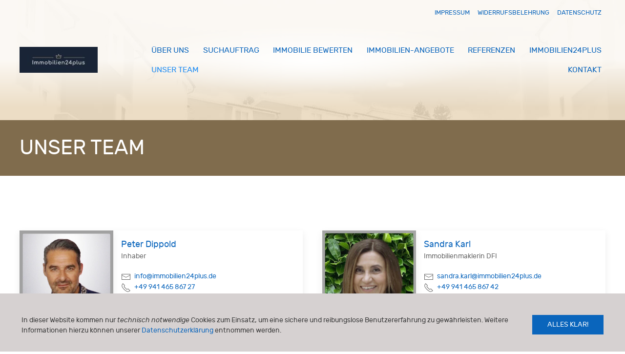

--- FILE ---
content_type: text/html; charset=UTF-8
request_url: https://immobilien24plus.de/unser-team/
body_size: 8574
content:
<!DOCTYPE html>
<html lang="de">
<head>
<meta charset="UTF-8">
<meta name="viewport" content="width=device-width, initial-scale=1">
<title>Unser Team &#8211; Immobilien24plus</title>
<meta name='robots' content='max-image-preview:large' />
<link rel="alternate" type="application/rss+xml" title="Immobilien24plus &raquo; Feed" href="https://immobilien24plus.de/feed/" />
<link rel="alternate" type="application/rss+xml" title="Immobilien24plus &raquo; Kommentar-Feed" href="https://immobilien24plus.de/comments/feed/" />
<link rel="alternate" title="oEmbed (JSON)" type="application/json+oembed" href="https://immobilien24plus.de/wp-json/oembed/1.0/embed?url=https%3A%2F%2Fimmobilien24plus.de%2Funser-team%2F" />
<link rel="alternate" title="oEmbed (XML)" type="text/xml+oembed" href="https://immobilien24plus.de/wp-json/oembed/1.0/embed?url=https%3A%2F%2Fimmobilien24plus.de%2Funser-team%2F&#038;format=xml" />
<style id='wp-img-auto-sizes-contain-inline-css' type='text/css'>
img:is([sizes=auto i],[sizes^="auto," i]){contain-intrinsic-size:3000px 1500px}
/*# sourceURL=wp-img-auto-sizes-contain-inline-css */
</style>
<style id='wp-block-library-inline-css' type='text/css'>
:root{--wp-block-synced-color:#7a00df;--wp-block-synced-color--rgb:122,0,223;--wp-bound-block-color:var(--wp-block-synced-color);--wp-editor-canvas-background:#ddd;--wp-admin-theme-color:#007cba;--wp-admin-theme-color--rgb:0,124,186;--wp-admin-theme-color-darker-10:#006ba1;--wp-admin-theme-color-darker-10--rgb:0,107,160.5;--wp-admin-theme-color-darker-20:#005a87;--wp-admin-theme-color-darker-20--rgb:0,90,135;--wp-admin-border-width-focus:2px}@media (min-resolution:192dpi){:root{--wp-admin-border-width-focus:1.5px}}.wp-element-button{cursor:pointer}:root .has-very-light-gray-background-color{background-color:#eee}:root .has-very-dark-gray-background-color{background-color:#313131}:root .has-very-light-gray-color{color:#eee}:root .has-very-dark-gray-color{color:#313131}:root .has-vivid-green-cyan-to-vivid-cyan-blue-gradient-background{background:linear-gradient(135deg,#00d084,#0693e3)}:root .has-purple-crush-gradient-background{background:linear-gradient(135deg,#34e2e4,#4721fb 50%,#ab1dfe)}:root .has-hazy-dawn-gradient-background{background:linear-gradient(135deg,#faaca8,#dad0ec)}:root .has-subdued-olive-gradient-background{background:linear-gradient(135deg,#fafae1,#67a671)}:root .has-atomic-cream-gradient-background{background:linear-gradient(135deg,#fdd79a,#004a59)}:root .has-nightshade-gradient-background{background:linear-gradient(135deg,#330968,#31cdcf)}:root .has-midnight-gradient-background{background:linear-gradient(135deg,#020381,#2874fc)}:root{--wp--preset--font-size--normal:16px;--wp--preset--font-size--huge:42px}.has-regular-font-size{font-size:1em}.has-larger-font-size{font-size:2.625em}.has-normal-font-size{font-size:var(--wp--preset--font-size--normal)}.has-huge-font-size{font-size:var(--wp--preset--font-size--huge)}.has-text-align-center{text-align:center}.has-text-align-left{text-align:left}.has-text-align-right{text-align:right}.has-fit-text{white-space:nowrap!important}#end-resizable-editor-section{display:none}.aligncenter{clear:both}.items-justified-left{justify-content:flex-start}.items-justified-center{justify-content:center}.items-justified-right{justify-content:flex-end}.items-justified-space-between{justify-content:space-between}.screen-reader-text{border:0;clip-path:inset(50%);height:1px;margin:-1px;overflow:hidden;padding:0;position:absolute;width:1px;word-wrap:normal!important}.screen-reader-text:focus{background-color:#ddd;clip-path:none;color:#444;display:block;font-size:1em;height:auto;left:5px;line-height:normal;padding:15px 23px 14px;text-decoration:none;top:5px;width:auto;z-index:100000}html :where(.has-border-color){border-style:solid}html :where([style*=border-top-color]){border-top-style:solid}html :where([style*=border-right-color]){border-right-style:solid}html :where([style*=border-bottom-color]){border-bottom-style:solid}html :where([style*=border-left-color]){border-left-style:solid}html :where([style*=border-width]){border-style:solid}html :where([style*=border-top-width]){border-top-style:solid}html :where([style*=border-right-width]){border-right-style:solid}html :where([style*=border-bottom-width]){border-bottom-style:solid}html :where([style*=border-left-width]){border-left-style:solid}html :where(img[class*=wp-image-]){height:auto;max-width:100%}:where(figure){margin:0 0 1em}html :where(.is-position-sticky){--wp-admin--admin-bar--position-offset:var(--wp-admin--admin-bar--height,0px)}@media screen and (max-width:600px){html :where(.is-position-sticky){--wp-admin--admin-bar--position-offset:0px}}
/*# sourceURL=wp-block-library-inline-css */
</style><style id='global-styles-inline-css' type='text/css'>
:root{--wp--preset--aspect-ratio--square: 1;--wp--preset--aspect-ratio--4-3: 4/3;--wp--preset--aspect-ratio--3-4: 3/4;--wp--preset--aspect-ratio--3-2: 3/2;--wp--preset--aspect-ratio--2-3: 2/3;--wp--preset--aspect-ratio--16-9: 16/9;--wp--preset--aspect-ratio--9-16: 9/16;--wp--preset--color--black: #000000;--wp--preset--color--cyan-bluish-gray: #abb8c3;--wp--preset--color--white: #ffffff;--wp--preset--color--pale-pink: #f78da7;--wp--preset--color--vivid-red: #cf2e2e;--wp--preset--color--luminous-vivid-orange: #ff6900;--wp--preset--color--luminous-vivid-amber: #fcb900;--wp--preset--color--light-green-cyan: #7bdcb5;--wp--preset--color--vivid-green-cyan: #00d084;--wp--preset--color--pale-cyan-blue: #8ed1fc;--wp--preset--color--vivid-cyan-blue: #0693e3;--wp--preset--color--vivid-purple: #9b51e0;--wp--preset--gradient--vivid-cyan-blue-to-vivid-purple: linear-gradient(135deg,rgb(6,147,227) 0%,rgb(155,81,224) 100%);--wp--preset--gradient--light-green-cyan-to-vivid-green-cyan: linear-gradient(135deg,rgb(122,220,180) 0%,rgb(0,208,130) 100%);--wp--preset--gradient--luminous-vivid-amber-to-luminous-vivid-orange: linear-gradient(135deg,rgb(252,185,0) 0%,rgb(255,105,0) 100%);--wp--preset--gradient--luminous-vivid-orange-to-vivid-red: linear-gradient(135deg,rgb(255,105,0) 0%,rgb(207,46,46) 100%);--wp--preset--gradient--very-light-gray-to-cyan-bluish-gray: linear-gradient(135deg,rgb(238,238,238) 0%,rgb(169,184,195) 100%);--wp--preset--gradient--cool-to-warm-spectrum: linear-gradient(135deg,rgb(74,234,220) 0%,rgb(151,120,209) 20%,rgb(207,42,186) 40%,rgb(238,44,130) 60%,rgb(251,105,98) 80%,rgb(254,248,76) 100%);--wp--preset--gradient--blush-light-purple: linear-gradient(135deg,rgb(255,206,236) 0%,rgb(152,150,240) 100%);--wp--preset--gradient--blush-bordeaux: linear-gradient(135deg,rgb(254,205,165) 0%,rgb(254,45,45) 50%,rgb(107,0,62) 100%);--wp--preset--gradient--luminous-dusk: linear-gradient(135deg,rgb(255,203,112) 0%,rgb(199,81,192) 50%,rgb(65,88,208) 100%);--wp--preset--gradient--pale-ocean: linear-gradient(135deg,rgb(255,245,203) 0%,rgb(182,227,212) 50%,rgb(51,167,181) 100%);--wp--preset--gradient--electric-grass: linear-gradient(135deg,rgb(202,248,128) 0%,rgb(113,206,126) 100%);--wp--preset--gradient--midnight: linear-gradient(135deg,rgb(2,3,129) 0%,rgb(40,116,252) 100%);--wp--preset--font-size--small: 13px;--wp--preset--font-size--medium: 20px;--wp--preset--font-size--large: 36px;--wp--preset--font-size--x-large: 42px;--wp--preset--spacing--20: 0.44rem;--wp--preset--spacing--30: 0.67rem;--wp--preset--spacing--40: 1rem;--wp--preset--spacing--50: 1.5rem;--wp--preset--spacing--60: 2.25rem;--wp--preset--spacing--70: 3.38rem;--wp--preset--spacing--80: 5.06rem;--wp--preset--shadow--natural: 6px 6px 9px rgba(0, 0, 0, 0.2);--wp--preset--shadow--deep: 12px 12px 50px rgba(0, 0, 0, 0.4);--wp--preset--shadow--sharp: 6px 6px 0px rgba(0, 0, 0, 0.2);--wp--preset--shadow--outlined: 6px 6px 0px -3px rgb(255, 255, 255), 6px 6px rgb(0, 0, 0);--wp--preset--shadow--crisp: 6px 6px 0px rgb(0, 0, 0);}:where(.is-layout-flex){gap: 0.5em;}:where(.is-layout-grid){gap: 0.5em;}body .is-layout-flex{display: flex;}.is-layout-flex{flex-wrap: wrap;align-items: center;}.is-layout-flex > :is(*, div){margin: 0;}body .is-layout-grid{display: grid;}.is-layout-grid > :is(*, div){margin: 0;}:where(.wp-block-columns.is-layout-flex){gap: 2em;}:where(.wp-block-columns.is-layout-grid){gap: 2em;}:where(.wp-block-post-template.is-layout-flex){gap: 1.25em;}:where(.wp-block-post-template.is-layout-grid){gap: 1.25em;}.has-black-color{color: var(--wp--preset--color--black) !important;}.has-cyan-bluish-gray-color{color: var(--wp--preset--color--cyan-bluish-gray) !important;}.has-white-color{color: var(--wp--preset--color--white) !important;}.has-pale-pink-color{color: var(--wp--preset--color--pale-pink) !important;}.has-vivid-red-color{color: var(--wp--preset--color--vivid-red) !important;}.has-luminous-vivid-orange-color{color: var(--wp--preset--color--luminous-vivid-orange) !important;}.has-luminous-vivid-amber-color{color: var(--wp--preset--color--luminous-vivid-amber) !important;}.has-light-green-cyan-color{color: var(--wp--preset--color--light-green-cyan) !important;}.has-vivid-green-cyan-color{color: var(--wp--preset--color--vivid-green-cyan) !important;}.has-pale-cyan-blue-color{color: var(--wp--preset--color--pale-cyan-blue) !important;}.has-vivid-cyan-blue-color{color: var(--wp--preset--color--vivid-cyan-blue) !important;}.has-vivid-purple-color{color: var(--wp--preset--color--vivid-purple) !important;}.has-black-background-color{background-color: var(--wp--preset--color--black) !important;}.has-cyan-bluish-gray-background-color{background-color: var(--wp--preset--color--cyan-bluish-gray) !important;}.has-white-background-color{background-color: var(--wp--preset--color--white) !important;}.has-pale-pink-background-color{background-color: var(--wp--preset--color--pale-pink) !important;}.has-vivid-red-background-color{background-color: var(--wp--preset--color--vivid-red) !important;}.has-luminous-vivid-orange-background-color{background-color: var(--wp--preset--color--luminous-vivid-orange) !important;}.has-luminous-vivid-amber-background-color{background-color: var(--wp--preset--color--luminous-vivid-amber) !important;}.has-light-green-cyan-background-color{background-color: var(--wp--preset--color--light-green-cyan) !important;}.has-vivid-green-cyan-background-color{background-color: var(--wp--preset--color--vivid-green-cyan) !important;}.has-pale-cyan-blue-background-color{background-color: var(--wp--preset--color--pale-cyan-blue) !important;}.has-vivid-cyan-blue-background-color{background-color: var(--wp--preset--color--vivid-cyan-blue) !important;}.has-vivid-purple-background-color{background-color: var(--wp--preset--color--vivid-purple) !important;}.has-black-border-color{border-color: var(--wp--preset--color--black) !important;}.has-cyan-bluish-gray-border-color{border-color: var(--wp--preset--color--cyan-bluish-gray) !important;}.has-white-border-color{border-color: var(--wp--preset--color--white) !important;}.has-pale-pink-border-color{border-color: var(--wp--preset--color--pale-pink) !important;}.has-vivid-red-border-color{border-color: var(--wp--preset--color--vivid-red) !important;}.has-luminous-vivid-orange-border-color{border-color: var(--wp--preset--color--luminous-vivid-orange) !important;}.has-luminous-vivid-amber-border-color{border-color: var(--wp--preset--color--luminous-vivid-amber) !important;}.has-light-green-cyan-border-color{border-color: var(--wp--preset--color--light-green-cyan) !important;}.has-vivid-green-cyan-border-color{border-color: var(--wp--preset--color--vivid-green-cyan) !important;}.has-pale-cyan-blue-border-color{border-color: var(--wp--preset--color--pale-cyan-blue) !important;}.has-vivid-cyan-blue-border-color{border-color: var(--wp--preset--color--vivid-cyan-blue) !important;}.has-vivid-purple-border-color{border-color: var(--wp--preset--color--vivid-purple) !important;}.has-vivid-cyan-blue-to-vivid-purple-gradient-background{background: var(--wp--preset--gradient--vivid-cyan-blue-to-vivid-purple) !important;}.has-light-green-cyan-to-vivid-green-cyan-gradient-background{background: var(--wp--preset--gradient--light-green-cyan-to-vivid-green-cyan) !important;}.has-luminous-vivid-amber-to-luminous-vivid-orange-gradient-background{background: var(--wp--preset--gradient--luminous-vivid-amber-to-luminous-vivid-orange) !important;}.has-luminous-vivid-orange-to-vivid-red-gradient-background{background: var(--wp--preset--gradient--luminous-vivid-orange-to-vivid-red) !important;}.has-very-light-gray-to-cyan-bluish-gray-gradient-background{background: var(--wp--preset--gradient--very-light-gray-to-cyan-bluish-gray) !important;}.has-cool-to-warm-spectrum-gradient-background{background: var(--wp--preset--gradient--cool-to-warm-spectrum) !important;}.has-blush-light-purple-gradient-background{background: var(--wp--preset--gradient--blush-light-purple) !important;}.has-blush-bordeaux-gradient-background{background: var(--wp--preset--gradient--blush-bordeaux) !important;}.has-luminous-dusk-gradient-background{background: var(--wp--preset--gradient--luminous-dusk) !important;}.has-pale-ocean-gradient-background{background: var(--wp--preset--gradient--pale-ocean) !important;}.has-electric-grass-gradient-background{background: var(--wp--preset--gradient--electric-grass) !important;}.has-midnight-gradient-background{background: var(--wp--preset--gradient--midnight) !important;}.has-small-font-size{font-size: var(--wp--preset--font-size--small) !important;}.has-medium-font-size{font-size: var(--wp--preset--font-size--medium) !important;}.has-large-font-size{font-size: var(--wp--preset--font-size--large) !important;}.has-x-large-font-size{font-size: var(--wp--preset--font-size--x-large) !important;}
/*# sourceURL=global-styles-inline-css */
</style>
<style id='classic-theme-styles-inline-css' type='text/css'>
/*! This file is auto-generated */
.wp-block-button__link{color:#fff;background-color:#32373c;border-radius:9999px;box-shadow:none;text-decoration:none;padding:calc(.667em + 2px) calc(1.333em + 2px);font-size:1.125em}.wp-block-file__button{background:#32373c;color:#fff;text-decoration:none}
/*# sourceURL=/wp-includes/css/classic-themes.min.css */
</style>
<!-- <link rel='stylesheet' id='contact-form-7-css' href='https://immobilien24plus.de/wp-content/plugins/contact-form-7/includes/css/styles.css?ver=6.1.4' type='text/css' media='all' /> -->
<!-- <link rel='stylesheet' id='math-captcha-frontend-css' href='https://immobilien24plus.de/wp-content/plugins/wp-math-captcha/css/frontend.css?ver=4e139c5db3f8b559729e9d5085f04378' type='text/css' media='all' /> -->
<!-- <link rel='stylesheet' id='uikit-css' href='https://immobilien24plus.de/wp-content/themes/immonex-one-theme/node_modules/uikit/dist/css/uikit.min.css?ver=1.7.5' type='text/css' media='all' /> -->
<!-- <link rel='stylesheet' id='io-fonts-css' href='https://immobilien24plus.de/wp-content/themes/immonex-one-theme/fonts/stylesheet.css?ver=1.7.5' type='text/css' media='all' /> -->
<!-- <link rel='stylesheet' id='inx-dyn-global-css' href='https://immobilien24plus.de/inx-dyn-global.css?ver=1.12.24' type='text/css' media='all' /> -->
<!-- <link rel='stylesheet' id='inx-dyn-property-details-css' href='https://immobilien24plus.de/inx-dyn-property-details.css?ver=1.12.24' type='text/css' media='all' /> -->
<!-- <link rel='stylesheet' id='inx-frontend-css' href='https://immobilien24plus.de/wp-content/plugins/immonex-kickstart/assets/css/frontend.css?ver=1.12.24' type='text/css' media='all' /> -->
<!-- <link rel='stylesheet' id='inx--css' href='https://immobilien24plus.de/wp-content/plugins/immonex-kickstart/skins/default/assets/index.css?ver=1.12.24' type='text/css' media='all' /> -->
<!-- <link rel='stylesheet' id='immonex-esp-frontend-css' href='https://immobilien24plus.de/wp-content/plugins/immonex-energy-scale-pro/assets/css/frontend.css?ver=2.1.4' type='text/css' media='all' /> -->
<!-- <link rel='stylesheet' id='immonex-energy-scale-bandtacho-css' href='https://immobilien24plus.de/wp-content/plugins/immonex-energy-scale-pro/templates/bandtacho.css?ver=4e139c5db3f8b559729e9d5085f04378' type='text/css' media='all' /> -->
<!-- <link rel='stylesheet' id='immonex-energy-scale-stacked_bars-css' href='https://immobilien24plus.de/wp-content/plugins/immonex-energy-scale-pro/templates/stacked_bars.css?ver=4e139c5db3f8b559729e9d5085f04378' type='text/css' media='all' /> -->
<!-- <link rel='stylesheet' id='immonex-oi2wp-frontend-css' href='https://immobilien24plus.de/wp-content/plugins/immonex-openimmo2wp/assets/css/frontend.css?ver=5.4.0' type='text/css' media='all' /> -->
<!-- <link rel='stylesheet' id='inx-print-frontend-css' href='https://immobilien24plus.de/wp-content/plugins/immonex-kickstart-print/assets/css/frontend.css?ver=0.2.2-beta' type='text/css' media='all' /> -->
<!-- <link rel='stylesheet' id='inx-print-skin-css' href='https://immobilien24plus.de/wp-content/plugins/immonex-kickstart-print/skins/default/assets/index.css?ver=0.2.2-beta' type='text/css' media='all' /> -->
<!-- <link rel='stylesheet' id='inx-team--css' href='https://immobilien24plus.de/wp-content/plugins/immonex-kickstart-team/skins/default/assets/index.css?ver=1.8.0' type='text/css' media='all' /> -->
<!-- <link rel='stylesheet' id='wp-featherlight-css' href='https://immobilien24plus.de/wp-content/plugins/wp-featherlight/css/wp-featherlight.min.css?ver=1.3.4' type='text/css' media='all' /> -->
<script type="text/javascript" src="https://immobilien24plus.de/wp-includes/js/jquery/jquery.min.js?ver=3.7.1" id="jquery-core-js"></script>
<script type="text/javascript" src="https://immobilien24plus.de/wp-includes/js/jquery/jquery-migrate.min.js?ver=3.4.1" id="jquery-migrate-js"></script>
<script type="text/javascript" src="https://immobilien24plus.de/wp-content/themes/immonex-one-theme/node_modules/uikit/dist/js/uikit.min.js?ver=1.7.5" id="uikit-js"></script>
<script type="text/javascript" src="https://immobilien24plus.de/wp-content/themes/immonex-one-theme/node_modules/uikit/dist/js/uikit-icons.min.js?ver=1.7.5" id="uikit-icons-js"></script>
<script type="text/javascript" id="io-frontend-js-extra">
/* <![CDATA[ */
var io = {"mode":"REGULAR","isLive":"1","baseUrl":"https://immobilien24plus.de","eventOrigin":"https://immonex.one","mandatoryDefaults":{"company":"Immobilien Peter Dippold","address":"Ostengasse 14","zipcode":"93047","city":"Regensburg","focus_area":"Regensburg","phone":"+49 941 465 867 27","email":"info@immobilien24plus.de","supervisory_authority":"Vertretungsberechtigter: Peter Dippold\r\nAufsichtsbeh\u00f6rde: Industrie-und Handelskammer f\u00fcr M\u00fcnchen und Oberbayern, Max-Joseph-Str.2, 80333 M\u00fcnchen\r\nHandelsregisternummer: keine\r\nUSt-ID: DE174166426\r\n\r\nErlaubnis nach \u00a7 34c Absatz 1 Satz 1 Nummer 1 Gewerbeordnung (Immobilienmakler)","owner_gender":"m","owner_name":"Peter Dippold"},"defaultLogoTag":"\u003Cimg src=\"https://immobilien24plus.de/wp-content/themes/immonex-one-theme/branding/provider-logo-small.png\"\u003E","defaultOwnerPhotoTag":"\u003Cimg src=\"https://immobilien24plus.de/wp-content/themes/immonex-one-theme/branding/avatar-placeholder.png\" class=\"io-owner-photo uk-border-circle\"\u003E"};
//# sourceURL=io-frontend-js-extra
/* ]]> */
</script>
<script type="text/javascript" src="https://immobilien24plus.de/wp-content/themes/immonex-one-theme/js/frontend.js?ver=1.7.5" id="io-frontend-js"></script>
<link rel="https://api.w.org/" href="https://immobilien24plus.de/wp-json/" /><link rel="alternate" title="JSON" type="application/json" href="https://immobilien24plus.de/wp-json/wp/v2/pages/14346" /><link rel="EditURI" type="application/rsd+xml" title="RSD" href="https://immobilien24plus.de/xmlrpc.php?rsd" />
<link rel="canonical" href="https://immobilien24plus.de/unser-team/" />
<link rel='shortlink' href='https://immobilien24plus.de/?p=14346' />
<link rel="icon" href="https://api.immonex.one/wp-content/uploads/sites/59/branding/favicon/favicon-32.png" sizes="32x32">
<link rel="icon" href="https://api.immonex.one/wp-content/uploads/sites/59/branding/favicon/favicon-57.png" sizes="57x57">
<link rel="icon" href="https://api.immonex.one/wp-content/uploads/sites/59/branding/favicon/favicon-76.png" sizes="76x76">
<link rel="icon" href="https://api.immonex.one/wp-content/uploads/sites/59/branding/favicon/favicon-96.png" sizes="96x96">
<link rel="icon" href="https://api.immonex.one/wp-content/uploads/sites/59/branding/favicon/favicon-128.png" sizes="128x128">
<link rel="icon" href="https://api.immonex.one/wp-content/uploads/sites/59/branding/favicon/favicon-192.png" sizes="192x192">
<link rel="shortcut icon" sizes="196x196" href="https://api.immonex.one/wp-content/uploads/sites/59/branding/favicon/favicon-196.png">
<link rel="apple-touch-icon" href="https://api.immonex.one/wp-content/uploads/sites/59/branding/favicon/favicon-120.png" sizes="120x120">
<link rel="apple-touch-icon" href="https://api.immonex.one/wp-content/uploads/sites/59/branding/favicon/favicon-152.png" sizes="152x152">
<link rel="apple-touch-icon" href="https://api.immonex.one/wp-content/uploads/sites/59/branding/favicon/favicon-180.png" sizes="180x180">
<meta name="msapplication-TileColor" content="#716551">
<meta name="msapplication-TileImage" content="https://api.immonex.one/wp-content/uploads/sites/59/branding/favicon/favicon-144.png">
<meta name="msapplication-config" content="https://api.immonex.one/wp-content/uploads/sites/59/branding/favicon/browserconfig.xml" />
<link rel="manifest" href="https://api.immonex.one/wp-content/uploads/sites/59/branding/favicon/manifest.webmanifest">
<!-- <link rel="stylesheet" href="https://immobilien24plus.de/wp-content/themes/immonex-one-theme/style.css?ver=1.7.5"> -->
<!-- <link id="branding-css" rel="stylesheet" href="https://immobilien24plus.de/?branding-css=1&ver=1.7.5"> -->
<link rel="stylesheet" type="text/css" href="//immobilien24plus.de/wp-content/cache/immobilien24plus.de/wpfc-minified/qlhdab4h/g4ffp.css" media="all"/>
</head>
<body class="wp-singular page-template-default page page-id-14346 wp-theme-immonex-one-theme wp-featherlight-captions imnx-th-immonex-one imnx-th-immonex-one-1-12-24 imnx-th-immonex-one-1 imnx-pth-immonex-one imnx-pth-immonex-one-1">
<nav id="io-offcanvas-nav" uk-offcanvas="flip: true; mode: reveal; overlay: true">
<div class="uk-offcanvas-bar">
<button class="uk-offcanvas-close" type="button" uk-close></button>
<ul id="menu-primaernavigation" class="uk-nav uk-nav-default"><li id="menu-item-11741" class="menu-item menu-item-type-post_type menu-item-object-page menu-item-11741"><a href="https://immobilien24plus.de/ueber-uns/">Über uns</a></li>
<li id="menu-item-24874" class="menu-item menu-item-type-post_type menu-item-object-page menu-item-24874"><a href="https://immobilien24plus.de/wohntraum-finder/">Suchauftrag</a></li>
<li id="menu-item-24901" class="menu-item menu-item-type-post_type menu-item-object-page menu-item-24901"><a href="https://immobilien24plus.de/immobilie-bewerten/">Immobilie bewerten</a></li>
<li id="menu-item-11737" class="menu-item menu-item-type-post_type menu-item-object-page menu-item-has-children menu-item-11737"><a href="https://immobilien24plus.de/immobilien-angebote/">Immobilien-Angebote</a><ul class="uk-nav-sub">
<li id="menu-item-24195" class="menu-item menu-item-type-post_type menu-item-object-page menu-item-24195"><a href="https://immobilien24plus.de/mietobjekte/">Mietobjekte</a></li>
<li id="menu-item-24194" class="menu-item menu-item-type-post_type menu-item-object-page menu-item-24194"><a href="https://immobilien24plus.de/kaufobjekte/">Kaufobjekte</a></li>
<li id="menu-item-24187" class="menu-item menu-item-type-post_type menu-item-object-page menu-item-24187"><a href="https://immobilien24plus.de/gewerbeobjekte/">Gewerbeobjekte</a></li>
</ul>
</li>
<li id="menu-item-11743" class="menu-item menu-item-type-post_type menu-item-object-page menu-item-11743"><a href="https://immobilien24plus.de/referenzen/">Referenzen</a></li>
<li id="menu-item-14523" class="menu-item menu-item-type-post_type menu-item-object-inx_agency menu-item-14523"><a href="https://immobilien24plus.de/Immobilienmakler-agenturen/immobilen24plus/">Immobilien24plus</a></li>
<li id="menu-item-14347" class="menu-item menu-item-type-post_type menu-item-object-page current-menu-item page_item page-item-14346 current_page_item menu-item-has-children menu-item-14347 io-active uk-active"><a href="https://immobilien24plus.de/unser-team/" aria-current="page">Unser Team</a><ul class="uk-nav-sub">
<li id="menu-item-23480" class="menu-item menu-item-type-post_type menu-item-object-page menu-item-23480"><a href="https://immobilien24plus.de/karriere-bei-immobilien24plus/">Jobs</a></li>
</ul>
</li>
<li id="menu-item-11742" class="menu-item menu-item-type-post_type menu-item-object-page menu-item-11742"><a href="https://immobilien24plus.de/kontakt/">Kontakt</a></li>
</ul>	</div>
</nav>
<div id="io-cookie-notice" class="io-cookie-notice">
<div class="io-cookie-notice__container uk-container">
<div class="io-cookie-notice__text">
In dieser Website kommen nur <em>technisch notwendige</em> Cookies zum Einsatz, um eine sichere und reibungslose Benutzererfahrung zu gewährleisten. Weitere Informationen hierzu können unserer <a href="https://immobilien24plus.de/datenschutzerklaerung/">Datenschutzerklärung</a> entnommen werden.			</div>
<div class="io-cookie-notice__button">
<button class="io-button io-button--action uk-button uk-button-primary" onclick="confirmCookieUsage()">Alles&nbsp;klar!</button>
</div>
</div>
</div>
<div class="io-main-wrap">
<header class="io-main-header" style="position:relative"> <!-- ; background:url(https://immobilien24plus.de/wp-content/themes/immonex-one-theme/images/header-photo.jpg) top center no-repeat -->
<div class="io-header-overlay">
<div class="wrap">
<div class="inside">
<nav class="uk-container">
<div class="io-meta-nav"><ul id="menu-rechtliche-inhalte" class="io-nav"><li id="menu-item-11738" class="menu-item menu-item-type-post_type menu-item-object-page menu-item-11738"><a href="https://immobilien24plus.de/impressum/">Impressum</a></li>
<li id="menu-item-12283" class="menu-item menu-item-type-post_type menu-item-object-page menu-item-12283"><a href="https://immobilien24plus.de/widerrufsbelehrung/">Widerrufsbelehrung</a></li>
<li id="menu-item-11739" class="menu-item menu-item-type-post_type menu-item-object-page menu-item-privacy-policy menu-item-11739"><a rel="privacy-policy" href="https://immobilien24plus.de/datenschutzerklaerung/">Datenschutz</a></li>
</ul></div>
<div class="io-logo-navbar">
<div class="io-logo-navbar__logo">
<a href="https://immobilien24plus.de/" io-branding-key="logo">
<img src="https://api.immonex.one/wp-content/uploads/sites/59/branding/logo-immobilien-peter-dippold-large.jpg"
srcset="https://api.immonex.one/wp-content/uploads/sites/59/branding/logo-immobilien-peter-dippold-large.jpg 800w, https://api.immonex.one/wp-content/uploads/sites/59/branding/logo-immobilien-peter-dippold-medium.jpg 480w, https://api.immonex.one/wp-content/uploads/sites/59/branding/logo-immobilien-peter-dippold-small.jpg 160w"
sizes="(max-width: 639px) 90vw, (min-width: 640px) and (max-width: 959px) 50vw, 160px"
alt="Logo: Immobilien Peter Dippold">
</a>
</div><!-- .io-logo-navbar__logo -->
<div class="io-logo-navbar__main-nav">
<a uk-toggle="target: #io-offcanvas-nav" class="uk-hidden@m" style="margin-left:1em">Menü <span uk-icon="icon: menu; ratio: 2" style="vertical-align:middle"></span></a>
<ul id="menu-primaernavigation-1" class="io-navbar-nav uk-visible@m"><li class="menu-item menu-item-type-post_type menu-item-object-page menu-item-11741"><a href="https://immobilien24plus.de/ueber-uns/">Über uns</a></li>
<li class="menu-item menu-item-type-post_type menu-item-object-page menu-item-24874"><a href="https://immobilien24plus.de/wohntraum-finder/">Suchauftrag</a></li>
<li class="menu-item menu-item-type-post_type menu-item-object-page menu-item-24901"><a href="https://immobilien24plus.de/immobilie-bewerten/">Immobilie bewerten</a></li>
<li class="menu-item menu-item-type-post_type menu-item-object-page menu-item-has-children menu-item-11737"><a href="https://immobilien24plus.de/immobilien-angebote/">Immobilien-Angebote</a><div class="uk-navbar-dropdown io-navbar-dropdown" uk-drop="offset: 8; duration: 200; delay-show:200; dropbar-mode: push">
<ul class="io-nav io-navbar-dropdown-nav uk-nav uk-navbar-dropdown-nav">
<li class="menu-item menu-item-type-post_type menu-item-object-page menu-item-24195"><a href="https://immobilien24plus.de/mietobjekte/">Mietobjekte</a></li>
<li class="menu-item menu-item-type-post_type menu-item-object-page menu-item-24194"><a href="https://immobilien24plus.de/kaufobjekte/">Kaufobjekte</a></li>
<li class="menu-item menu-item-type-post_type menu-item-object-page menu-item-24187"><a href="https://immobilien24plus.de/gewerbeobjekte/">Gewerbeobjekte</a></li>
</ul>
</div>
</li>
<li class="menu-item menu-item-type-post_type menu-item-object-page menu-item-11743"><a href="https://immobilien24plus.de/referenzen/">Referenzen</a></li>
<li class="menu-item menu-item-type-post_type menu-item-object-inx_agency menu-item-14523"><a href="https://immobilien24plus.de/Immobilienmakler-agenturen/immobilen24plus/">Immobilien24plus</a></li>
<li class="menu-item menu-item-type-post_type menu-item-object-page current-menu-item page_item page-item-14346 current_page_item menu-item-has-children menu-item-14347 io-active uk-active"><a href="https://immobilien24plus.de/unser-team/" aria-current="page">Unser Team</a><div class="uk-navbar-dropdown io-navbar-dropdown" uk-drop="offset: 8; duration: 200; delay-show:200; dropbar-mode: push">
<ul class="io-nav io-navbar-dropdown-nav uk-nav uk-navbar-dropdown-nav">
<li class="menu-item menu-item-type-post_type menu-item-object-page menu-item-23480"><a href="https://immobilien24plus.de/karriere-bei-immobilien24plus/">Jobs</a></li>
</ul>
</div>
</li>
<li class="menu-item menu-item-type-post_type menu-item-object-page menu-item-11742"><a href="https://immobilien24plus.de/kontakt/">Kontakt</a></li>
</ul>		</div>
</div>
</nav><!-- .io-logo-navbar -->
</div>
</div>
</div>
</header>
<div class="io-main-content">
<section role="main">
<article id="post-14346" class="post-14346 page type-page status-publish hentry">
<header class="io-page-header io-branding-area io-light uk-light">
<div class="uk-container">
<h1 class="io-page-header__headline">Unser Team</h1>
</div>
</header>
<section class="io-page-contents uk-container">
<div class="inx-team-agent-list">
<div class="uk-grid-match" uk-grid>
<div class="inx-team-agent-list__item-wrap uk-width-1-2@m">
<span class="inx-script-block">
<script type="application/ld+json">
{
"@context": "https://schema.org",
"@type": [
"Person"
],
"@id": "https://immobilien24plus.de/Immobilienmakler/peter-dippold/#person",
"url": "https://immobilien24plus.de/Immobilienmakler/peter-dippold/",
"name": "a Peter Dippold",
"givenName": "Peter",
"familyName": "Dippold",
"image": "https://immobilien24plus.de/wp-content/uploads/sites/59/2023/02/Peter.jpg",
"address": {
"@type": "PostalAddress",
"@id": "https://immobilien24plus.de/Immobilienmakler/peter-dippold/#address",
"streetAddress": "Ostengasse 14",
"postalCode": "93047",
"addressLocality": "Regensburg",
"addressCountry": "DE"
},
"email": "info@immobilien24plus.de",
"telephone": "+49 941 465 867 27",
"worksFor": {
"@type": [
"RealEstateAgent"
],
"@id": "https://immobilien24plus.de/Immobilienmakler-agenturen/immobilen24plus/#realestateagent",
"url": "https://immobilien24plus.de/Immobilienmakler-agenturen/immobilen24plus/",
"name": "Immobilien24plus",
"description": "Immobilien Peter Dippold\r\nist Ihr freundlicher und kompetenter Partner f\u00fcr die Vermarktung und Vermietung von Immobilien in Ostbayern, Niederbayern, Oberbayern und Franken.",
"logo": "https://immobilien24plus.de/wp-content/uploads/sites/59/2023/02/logo-immobilien-peter-dippold-org.jpg",
"image": "https://immobilien24plus.de/wp-content/uploads/sites/59/2023/02/logo-immobilien-peter-dippold-org.jpg",
"address": {
"@type": "PostalAddress",
"@id": "https://immobilien24plus.de/Immobilienmakler-agenturen/immobilen24plus/#address",
"streetAddress": "Ostengasse 14",
"postalCode": "93047",
"addressLocality": "Regensburg",
"addressCountry": "DE"
},
"geo": {
"@type": "GeoCoordinates",
"@id": "https://immobilien24plus.de/Immobilienmakler-agenturen/immobilen24plus/#geo",
"latitude": "49.0188815",
"longitude": "12.104184922671"
},
"email": "info@immobilien24plus.de",
"telephone": "+49 941 465 867 27"
}
}
</script>
</span><article class="inx-team-agent-list-item inx-team-agent-list-item--type--card uk-card uk-card-default">
<div class="uk-flex uk-flex-wrap">
<div class="inx-team-agent-list-item__photo">
<a href="https://immobilien24plus.de/Immobilienmakler/peter-dippold/" tabindex="-1" aria-hidden="true">
<div class="inx-squared-image uk-box-shadow-medium" style="background-image:url(https://immobilien24plus.de/wp-content/uploads/sites/59/2023/02/Peter.jpg)"></div>			</a>
</div><!-- inx-team-agent-list-item__photo -->
<div class="inx-team-agent-list-item__body uk-width-expand">
<div class="inx-team-agent-list-item__name">
<a href="https://immobilien24plus.de/Immobilienmakler/peter-dippold/">Peter Dippold</a>			</div>
<div class="inx-team-agent-list-item__position">Inhaber</div>
<div class="inx-team-agent-list-item__var-elements uk-margin-top">
<div class="inx-team-agent-list-item__section">
<div class="inx-team-agent-list-item__element inx-team-agent-list-item__element--type--email-auto-select">
<div class="inx-team-agent-list-item__element-icon"><span uk-icon="mail"></span></div>
<div class="inx-team-agent-list-item__element-value"><a href="mailto:info@immobilien24plus.de">info@immobilien24plus.de</a></div>
</div><!-- .inx-team-agent-list-item__element -->
</div><!-- .inx-team-agent-list-item__section -->
<div class="inx-team-agent-list-item__section">
<div class="inx-team-agent-list-item__element inx-team-agent-list-item__element--type--phone-auto-select">
<div class="inx-team-agent-list-item__element-icon"><span uk-icon="receiver"></span></div>
<div class="inx-team-agent-list-item__element-value"><a href="tel:+49 941 465 867 27">+49 941 465 867 27</a></div>
</div><!-- .inx-team-agent-list-item__element -->
<div class="inx-team-agent-list-item__element inx-team-agent-list-item__element--type--phone-mobile">
<div class="inx-team-agent-list-item__element-icon"><span uk-icon="phone"></span></div>
<div class="inx-team-agent-list-item__element-value"><a href="tel:+49 172 86 109 17">+49 172 86 109 17</a></div>
</div><!-- .inx-team-agent-list-item__element -->
</div><!-- .inx-team-agent-list-item__section -->
</div><!-- .inx-team-agent-list-item__var-elements -->
</div><!-- .inx-team-agent-list-item__body -->
</div><!-- .uk-flex -->
<div class="inx-team-agent-list-item__footer">
<a class="inx-link inx-gradient--type--action inx-inverse" href="https://immobilien24plus.de/Immobilienmakler/peter-dippold/">Meine Angebote</a>
</div><!-- .inx-team-agent-list-item__footer -->
</article>
</div>
<div class="inx-team-agent-list__item-wrap uk-width-1-2@m">
<span class="inx-script-block">
<script type="application/ld+json">
{
"@context": "https://schema.org",
"@type": [
"Person"
],
"@id": "https://immobilien24plus.de/Immobilienmakler/sandra-karl/#person",
"url": "https://immobilien24plus.de/Immobilienmakler/sandra-karl/",
"name": "b Sandra Karl",
"givenName": "Sandra",
"familyName": "Karl",
"image": "https://immobilien24plus.de/wp-content/uploads/sites/59/2023/02/Sandra.jpg",
"address": {
"@type": "PostalAddress",
"@id": "https://immobilien24plus.de/Immobilienmakler/sandra-karl/#address",
"streetAddress": "Ostengasse 14",
"postalCode": "93047",
"addressLocality": "Regensburg",
"addressCountry": "DE"
},
"email": "sandra.karl@immobilien24plus.de",
"telephone": "+49 941 465 867 42",
"worksFor": {
"@type": [
"RealEstateAgent"
],
"@id": "https://immobilien24plus.de/Immobilienmakler-agenturen/immobilen24plus/#realestateagent",
"url": "https://immobilien24plus.de/Immobilienmakler-agenturen/immobilen24plus/",
"name": "Immobilien24plus",
"description": "Immobilien Peter Dippold\r\nist Ihr freundlicher und kompetenter Partner f\u00fcr die Vermarktung und Vermietung von Immobilien in Ostbayern, Niederbayern, Oberbayern und Franken.",
"logo": "https://immobilien24plus.de/wp-content/uploads/sites/59/2023/02/logo-immobilien-peter-dippold-org.jpg",
"image": "https://immobilien24plus.de/wp-content/uploads/sites/59/2023/02/logo-immobilien-peter-dippold-org.jpg",
"address": {
"@type": "PostalAddress",
"@id": "https://immobilien24plus.de/Immobilienmakler-agenturen/immobilen24plus/#address",
"streetAddress": "Ostengasse 14",
"postalCode": "93047",
"addressLocality": "Regensburg",
"addressCountry": "DE"
},
"geo": {
"@type": "GeoCoordinates",
"@id": "https://immobilien24plus.de/Immobilienmakler-agenturen/immobilen24plus/#geo",
"latitude": "49.0188815",
"longitude": "12.104184922671"
},
"email": "info@immobilien24plus.de",
"telephone": "+49 941 465 867 27"
}
}
</script>
</span><article class="inx-team-agent-list-item inx-team-agent-list-item--type--card uk-card uk-card-default">
<div class="uk-flex uk-flex-wrap">
<div class="inx-team-agent-list-item__photo">
<a href="https://immobilien24plus.de/Immobilienmakler/sandra-karl/" tabindex="-1" aria-hidden="true">
<div class="inx-squared-image uk-box-shadow-medium" style="background-image:url(https://immobilien24plus.de/wp-content/uploads/sites/59/2023/02/Sandra.jpg)"></div>			</a>
</div><!-- inx-team-agent-list-item__photo -->
<div class="inx-team-agent-list-item__body uk-width-expand">
<div class="inx-team-agent-list-item__name">
<a href="https://immobilien24plus.de/Immobilienmakler/sandra-karl/">Sandra Karl</a>			</div>
<div class="inx-team-agent-list-item__position">Immobilienmaklerin DFI</div>
<div class="inx-team-agent-list-item__var-elements uk-margin-top">
<div class="inx-team-agent-list-item__section">
<div class="inx-team-agent-list-item__element inx-team-agent-list-item__element--type--email-auto-select">
<div class="inx-team-agent-list-item__element-icon"><span uk-icon="mail"></span></div>
<div class="inx-team-agent-list-item__element-value"><a href="mailto:sandra.karl@immobilien24plus.de">sandra.karl@immobilien24plus.de</a></div>
</div><!-- .inx-team-agent-list-item__element -->
</div><!-- .inx-team-agent-list-item__section -->
<div class="inx-team-agent-list-item__section">
<div class="inx-team-agent-list-item__element inx-team-agent-list-item__element--type--phone-auto-select">
<div class="inx-team-agent-list-item__element-icon"><span uk-icon="receiver"></span></div>
<div class="inx-team-agent-list-item__element-value"><a href="tel:+49 941 465 867 42">+49 941 465 867 42</a></div>
</div><!-- .inx-team-agent-list-item__element -->
<div class="inx-team-agent-list-item__element inx-team-agent-list-item__element--type--phone-mobile">
<div class="inx-team-agent-list-item__element-icon"><span uk-icon="phone"></span></div>
<div class="inx-team-agent-list-item__element-value"><a href="tel:+49 170 36 430 84">+49 170 36 430 84</a></div>
</div><!-- .inx-team-agent-list-item__element -->
</div><!-- .inx-team-agent-list-item__section -->
</div><!-- .inx-team-agent-list-item__var-elements -->
</div><!-- .inx-team-agent-list-item__body -->
</div><!-- .uk-flex -->
<div class="inx-team-agent-list-item__footer">
<a class="inx-link inx-gradient--type--action inx-inverse" href="https://immobilien24plus.de/Immobilienmakler/sandra-karl/">Meine Angebote</a>
</div><!-- .inx-team-agent-list-item__footer -->
</article>
</div>
</div>
</div>
</section>
</article>

</section>
</div><!-- .io-main-content -->
<footer class="io-main-footer io-branding-area io-light uk-light io-adaptive-scheme">
<div class="uk-container uk-padding-large">
<div class="uk-margin-bottom" uk-grid>
<div class="io-about-short-descr uk-width-1-2@m uk-width-1-4@l">
<p>Immobilien Peter Dippold
ist Ihr freundlicher und kompetenter Partner für die Vermarktung und Vermietung von Immobilien in Ostbayern, Niederbayern, Oberbayern und Franken.</p>
</div>
<div class="io-contact-data uk-width-1-2@m uk-width-1-4@l">
<strong>Immobilien Peter Dippold</strong><br>
Peter Dippold						<br><br>
Ostengasse 14<br>
93047 Regensburg<br>
Deutschland						<br><br>
<span class="screen-reader-text">Fon</span><span uk-icon="receiver"></span> +49 941 465 867 27<br>
<span class="screen-reader-text">E-Mail</span><span uk-icon="mail"></span> <a href="mailto:info@immobilien24plus.de" io-branding-key="email">info@immobilien24plus.de</a>
</div>
<div class="io-legal-nav uk-width-1-2@m uk-width-1-4@l">
<ul id="menu-rechtliche-inhalte-1" class="io-nav uk-nav uk-nav-default"><li class="menu-item menu-item-type-post_type menu-item-object-page menu-item-11738"><a href="https://immobilien24plus.de/impressum/">Impressum</a></li>
<li class="menu-item menu-item-type-post_type menu-item-object-page menu-item-12283"><a href="https://immobilien24plus.de/widerrufsbelehrung/">Widerrufsbelehrung</a></li>
<li class="menu-item menu-item-type-post_type menu-item-object-page menu-item-privacy-policy menu-item-11739"><a rel="privacy-policy" href="https://immobilien24plus.de/datenschutzerklaerung/">Datenschutz</a></li>
</ul>					</div>
<div class="io-widget-area uk-width-1-2@m uk-width-1-4@l">
<div class="io-membership-logo">
<a href="https://immonex.de/" target="_blank"><img src="https://immobilien24plus.de/wp-content/themes/immonex-one-theme/images/immonex-logo-small.png" width="140" height="31" alt="Logo: immonex.de" title="immonex.de - Immobilien einfach finden"></a>
</div>
</div>
</div>
<div class="io-main-footer__edit-site uk-margin-large-bottom">
<a href="https://immobilien24plus.de/bearbeiten"><span uk-icon="file-edit"></span> Website bearbeiten</a>
</div>
<div role="contentinfo" class="io-main-footer__copyright">
&copy; 2026 immonex&reg; &amp; Immobilien Peter Dippold &ndash; Alle Rechte vorbehalten
<br><br><span uk-icon="bolt" style="vertical-align:text-bottom"></span> Powered by <a href="https://immonex.one/">immonex&reg; <strong>ONE</strong></a>				</div>
</div><!-- .io-main-footer -->
</footer>
<script type="speculationrules">
{"prefetch":[{"source":"document","where":{"and":[{"href_matches":"/*"},{"not":{"href_matches":["/wp-*.php","/wp-admin/*","/wp-content/uploads/sites/59/*","/wp-content/*","/wp-content/plugins/*","/wp-content/themes/immonex-one-theme/*","/*\\?(.+)"]}},{"not":{"selector_matches":"a[rel~=\"nofollow\"]"}},{"not":{"selector_matches":".no-prefetch, .no-prefetch a"}}]},"eagerness":"conservative"}]}
</script>
<script type="text/javascript" src="https://immobilien24plus.de/wp-includes/js/dist/hooks.min.js?ver=dd5603f07f9220ed27f1" id="wp-hooks-js"></script>
<script type="text/javascript" src="https://immobilien24plus.de/wp-includes/js/dist/i18n.min.js?ver=c26c3dc7bed366793375" id="wp-i18n-js"></script>
<script type="text/javascript" id="wp-i18n-js-after">
/* <![CDATA[ */
wp.i18n.setLocaleData( { 'text direction\u0004ltr': [ 'ltr' ] } );
//# sourceURL=wp-i18n-js-after
/* ]]> */
</script>
<script type="text/javascript" src="https://immobilien24plus.de/wp-content/plugins/contact-form-7/includes/swv/js/index.js?ver=6.1.4" id="swv-js"></script>
<script type="text/javascript" id="contact-form-7-js-translations">
/* <![CDATA[ */
( function( domain, translations ) {
var localeData = translations.locale_data[ domain ] || translations.locale_data.messages;
localeData[""].domain = domain;
wp.i18n.setLocaleData( localeData, domain );
} )( "contact-form-7", {"translation-revision-date":"2025-10-26 03:25:04+0000","generator":"GlotPress\/4.0.3","domain":"messages","locale_data":{"messages":{"":{"domain":"messages","plural-forms":"nplurals=2; plural=n != 1;","lang":"de"},"This contact form is placed in the wrong place.":["Dieses Kontaktformular wurde an der falschen Stelle platziert."],"Error:":["Fehler:"]}},"comment":{"reference":"includes\/js\/index.js"}} );
//# sourceURL=contact-form-7-js-translations
/* ]]> */
</script>
<script type="text/javascript" id="contact-form-7-js-before">
/* <![CDATA[ */
var wpcf7 = {
"api": {
"root": "https:\/\/immobilien24plus.de\/wp-json\/",
"namespace": "contact-form-7\/v1"
}
};
//# sourceURL=contact-form-7-js-before
/* ]]> */
</script>
<script type="text/javascript" src="https://immobilien24plus.de/wp-content/plugins/contact-form-7/includes/js/index.js?ver=6.1.4" id="contact-form-7-js"></script>
<script type="text/javascript" src="https://immobilien24plus.de/wp-content/themes/immonex-one-theme/node_modules/iframe-resizer/js/iframeResizer.contentWindow.min.js?ver=1.7.5" id="iframe-resizer-js"></script>
<script type="text/javascript" id="inx-frontend-js-extra">
/* <![CDATA[ */
var inx_state = {"core":{"site_url":"https://immobilien24plus.de","rest_base_url":"https://immobilien24plus.de/wp-json/","public_prefix":"inx-","locale":"de_DE_formal"},"search":{"number_of_matches":"","forms":[],"form_debounce_delay":600},"vue_instances":{}};
//# sourceURL=inx-frontend-js-extra
/* ]]> */
</script>
<script type="text/javascript" src="https://immobilien24plus.de/wp-content/plugins/immonex-kickstart/assets/js/frontend.js?ver=1.12.24" id="inx-frontend-js"></script>
<script type="text/javascript" src="https://immobilien24plus.de/wp-content/plugins/immonex-kickstart/skins/default/assets/index.js?ver=1.12.24" id="inx-skin-js"></script>
<script type="text/javascript" src="https://immobilien24plus.de/wp-content/plugins/immonex-kickstart-print/assets/js/frontend.js?ver=0.2.2-beta" id="inx-print-frontend-js"></script>
<script type="text/javascript" src="https://immobilien24plus.de/wp-content/plugins/immonex-kickstart-print/skins/default/assets/index.js?ver=0.2.2-beta" id="inx-print-skin-js"></script>
<script type="text/javascript" id="inx-team-frontend-js-extra">
/* <![CDATA[ */
var inx_team = {"hide_form_after_submit":"1"};
//# sourceURL=inx-team-frontend-js-extra
/* ]]> */
</script>
<script type="text/javascript" src="https://immobilien24plus.de/wp-content/plugins/immonex-kickstart-team/assets/js/frontend.js?ver=1.8.0" id="inx-team-frontend-js"></script>
<script type="text/javascript" src="https://immobilien24plus.de/wp-content/plugins/wp-featherlight/js/wpFeatherlight.pkgd.min.js?ver=1.3.4" id="wp-featherlight-js"></script>
</div><!-- .io-main-wrap -->
</body>
</html><!-- WP Fastest Cache file was created in 0.437 seconds, on 1. February 2026 @ 1:18 --><!-- need to refresh to see cached version -->

--- FILE ---
content_type: text/javascript
request_url: https://immobilien24plus.de/wp-content/themes/immonex-one-theme/js/frontend.js?ver=1.7.5
body_size: 2475
content:
function ioInit() {
	if ( self === top || 'BASE' !== io.mode ) return;

	document.body.classList.add( 'is-signup' );
	window.ioCurrentLocation = {
		address: '',
		zipcode: '',
		city: '',
		lat: 0,
		lnt: 0
	}

	ioSendMessage( 'update_branding' );
} // ioInit

function ioGetQueryVars() {
	var getVars = {};

	if ( -1 !== document.location.toString().indexOf( '?' ) ) {
		var query = document.location
			.toString()
			.replace( /^.*?\?/, '' )
			.replace( /#.*$/, '' )
			.split( '&' );

		for ( let i = 0, l = query.length; i < l; i++ ) {
		   let aux = decodeURIComponent( query[i] ).split( '=' );
		   getVars[aux[0]] = aux[1];
		}
	}

	return getVars;
} // ioGetQueryVars

function confirmCookieUsage() {
	var cookieNotice = document.getElementById( 'io-cookie-notice' );

	if ( cookieNotice ) {
		ioSetCookie( 'io_cookie_usage_confirmed', '1', 365 );
		cookieNotice.parentNode.removeChild( cookieNotice );
	}
} // confirmCookieUsage

function ioGetCookie( name ) {
	var v = document.cookie.match('(^|;) ?' + name + '=([^;]*)(;|$)');
	return v ? v[2] : null;
} // ioGetCookie

function ioSetCookie( name, value, days ) {
	var d = new Date;
	d.setTime( d.getTime() + 24 * 60 * 60 * 1000 * days );
	document.cookie = name + '=' + value + ';path=/;expires=' + d.toGMTString() + ';SameSite=Strict';
} // ioSetCookie

function ioDeleteCookie( name ) {
	setCookie(name, '', -1);
} // ioDeleteCookie

function ioSendMessage( data ) {
	if ( self === top || 'BASE' !== io.mode ) return;

	parent.postMessage( data, io.eventOrigin );
} // ioSendMessage

function ioReceiveMessage( event ) {
	if ( io.isLive && event.origin !== io.eventOrigin ) return;

	var data = false;

	if ( 'object' === typeof event.data ) {
		data = event.data
	} else {
		try {
			data = JSON.parse( event.data );
		} catch ( e ) {
			return;
		}
	}

	if ( ! data || 'undefined' === typeof data.type ) return;

	var plainUrl = location.href.match( /^[^?]*/ )[0].match( /(.*?)[\/]?$/ )[1];

	switch ( data.type ) {
		case 'branding_data':
			for ( let prop in data ) {
				let elements = [];

				switch (prop) {
					case 'type':
						continue;
						break;
					case 'cd_color':
						let brandingStyles = document.getElementById( 'branding-css' );
						if ( brandingStyles ) brandingStyles.parentNode.removeChild( brandingStyles );

						var element = document.createElement( 'link' );
						element.setAttribute( 'rel', 'stylesheet' );
						element.setAttribute( 'href', '/index.php?branding-css&cd_color=' + data[prop].replace('#', '') );
						document.head.appendChild( element );
						break;
					case 'ba_scheme':
						elements = document.querySelectorAll( '.io-adaptive-scheme.io-dark, .io-adaptive-scheme.io-light',
							'.io-adaptive-scheme.uk-dark', '.io-adaptive-scheme.uk-light' );
						for ( let i = 0; i < elements.length; i++ ) {
							elements[i].classList.remove( 'io-dark', 'io-light', 'uk-dark', 'uk-light' );
							elements[i].classList.add( 'io-' + data[prop], 'uk-' + data[prop] );
						}
						break;
					case 'logo':
					case 'owner_photo':
						elements = document.querySelectorAll('[io-branding-key="' + prop + '"]');
						for ( let i = 0; i < elements.length; i++ ) {
							let value = data[prop];

							if ( 'data:image' === value.substring(0, 10) ) {
								let image = document.createElement( 'img' );
								image.src = value;
								if ( 'owner_photo' === prop ) image.className = 'io-owner-photo uk-border-circle';

								elements[i].innerHTML = '';
								elements[i].appendChild(image);
							} else {
								if ( 'owner_photo' === prop ) {
									if ( 'reset' === value ) {
										elements[i].innerHTML = io.defaultOwnerPhotoTag;
									}
								} else {
									elements[i].innerHTML = io.defaultLogoTag;
								}
							}
						}
						break;
					default:
						elements = document.querySelectorAll('[io-branding-key="' + prop + '"]');
						for ( let i = 0; i < elements.length; i++ ) {
							let value = data[prop];

							if ( ! value && io.mandatoryDefaults[prop] ) {
								value = io.mandatoryDefaults[prop];
							}

							if ( 'data:image' === value.substring( 0, 10 ) ) {
								let image = document.createElement( 'img' );
								image.src = value;
								elements[i].innerHTML = '';
								elements[i].appendChild( image );
							} else {
								elements[i].innerHTML = value.replace( '\n', '<br>\n' );
								let href = '';

								if ( 'A' === elements[i].tagName ) {
									if ( 'mailto:' === elements[i].href.substring( 0, 7 ) ) {
										href = 'mailto:';
									} else if ( 'tel:' === elements[i].href.substring( 0, 4 ) ) {
										href = 'tel:';
									}
									href = href.concat( value );
									elements[i].href = href;
								}
							}
						}
				}
			}

			ioMaybeGeocode( data );

			window.setTimeout( function () {
				const getVars = ioGetQueryVars();
				if ( getVars['get_position'] ) {
					ioSendElementPosition( getVars['get_position'] );
					window.history.replaceState( {}, document.title, plainUrl );
				} else {
					ioSendMessage( { type: 'preview_ready' } );
				}
			}, 1 );

			break;
		case 'get_position' :
			if ( 'supervisory_authority' === data.name ) {
				location.href = io.baseUrl + '/impressum/?get_position=' + data.name;
				return;
			} else if ( plainUrl !== io.baseUrl ) {
				location.href = io.baseUrl + '?get_position=' + data.name;
				return;
			}

			ioSendElementPosition( data.name );
			break;
		case 'home' :
			if ( plainUrl !== io.baseUrl ) {
				location.href = io.baseUrl;
			}
			break;
	}
} // ioReceiveMessage

function ioMaybeGeocode( data ) {
	if (
		data.address.trim() &&
		data.zipcode.trim() &&
		data.city.trim() &&
		data.address.trim() !== window.ioCurrentLocation.address &&
		data.zipcode.trim() !== window.ioCurrentLocation.zipcode &&
		data.city.trim() !== window.ioCurrentLocation.city
	) {
		let url = 'https://nominatim.openstreetmap.org/search/?' +
			'street=' + data.address.trim() +
			'&postalcode=' + data.zipcode.trim() +
			'&city=' + data.city.trim() +
			'&format=json';

		jQuery.get( encodeURI( url ), function( geoData ) {
			if ( 'undefined' === typeof geoData[0] ) return;

			window.ioCurrentLocation = {
				address: data.address.trim(),
				zipcode: data.zipcode.trim(),
				city: data.city.trim(),
				lat: geoData[0].lat,
				lng: geoData[0].lon
			};

			ioMaybeUpdateMap();
		} );
	}
} // ioMaybeGeocode

function ioMaybeUpdateMap() {
	if (
		window.ioCurrentLocation.lat &&
		window.ioCurrentLocation.lng
	) {
		window.WPLeafletMapPlugin = window.WPLeafletMapPlugin || [];
		window.WPLeafletMapPlugin.push( function () {
			var map = window.WPLeafletMapPlugin.getCurrentMap();
			var markers = window.WPLeafletMapPlugin.markers;

			map.panTo( new L.LatLng( window.ioCurrentLocation.lat, window.ioCurrentLocation.lng ) );
			markers[0].setLatLng( map.getCenter() );
		} );
	}

	let drivingDirectionsLink = document.getElementById( 'io-driving-directions-link' );

	if ( drivingDirectionsLink ) {
		const serializedAddress = window.ioCurrentLocation.address + ', ' +
			window.ioCurrentLocation.zipcode + ' ' + window.ioCurrentLocation.city +
			', Deutschland';

		jQuery( drivingDirectionsLink ).attr( 'href', 'https://www.google.de/maps/dir/' + encodeURI( serializedAddress ) );
	}
} // ioMaybeUpdateMap

function ioSendElementPosition( name ) {
	const el = document.querySelectorAll('[io-branding-key="' + name + '"]');
	if ( ! el || 0 === el.length ) return;

	for ( let i = 0; i < el.length; i++ ) {
		if ( null !== el[i].offsetParent ) {
			const position = ioGetElementPosition( el[i] );

			const response = {
				'type': 'position',
				'name': name,
				'top': parseInt( position.top, 10 ),
				'left': parseInt( position.left, 10 ),
				'width': parseInt( position.width, 10 ),
				'height': parseInt( position.height, 10 )
			}

			ioSendMessage( response );
			break;
		}
	}
} // ioSendElementPosition

function ioGetElementPosition( el ) {
	var x = 0;
	var y = 0;
	var width = el.offsetWidth;
	var height = el.offsetHeight;

	while ( el ) {
		if (el.tagName === 'BODY') {
			var xScroll = el.scrollLeft || document.documentElement.scrollLeft;
			var yScroll = el.scrollTop || document.documentElement.scrollTop;

			x += el.offsetLeft - xScroll + el.clientLeft;
			y += el.offsetTop - yScroll + el.clientTop;
		} else {
			x += el.offsetLeft - el.scrollLeft + el.clientLeft;
			y += el.offsetTop - el.scrollTop + el.clientTop;
		}

		el = el.offsetParent;
	}

	return {
		left: x,
		top: y + height,
		width: width,
		height: height
	}
} // ioGetElementPosition

window.addEventListener( 'message', ioReceiveMessage, false );

jQuery( window ).load( function() {
	UIkit.util.on( '.io-navbar-dropdown .io-navbar-dropdown', 'shown', function ( event ) {
		var el = event.target;
		let currentPos = parseInt(event.target.style.left);
		var adjustedPos = currentPos + 32;

		setTimeout( function() {
			el.style.left = adjustedPos + 'px';
		}, 100 );
	} );

	ioInit();
} );
